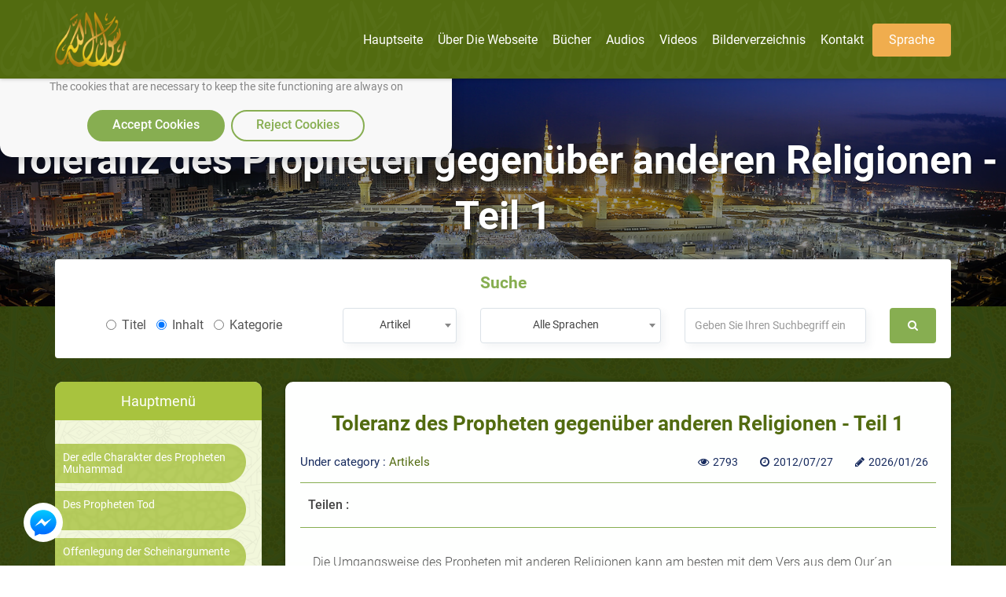

--- FILE ---
content_type: text/html; charset=utf-8
request_url: https://rasoulallah.net/de/articles/article/14919
body_size: 13943
content:
<!doctype html>
<html>

<head>
    
  
  

    <meta charset="utf-8">
    <meta http-equiv="X-UA-Compatible" content="IE=edge">
    <meta name="viewport" content="width=device-width, initial-scale=1.0">
    <meta name="MobileOptimized" content="width">
    <meta name="HandheldFriendly" content="true">
    <meta name="google-site-verification" content="lyXpWwfwzLjUG06v-E6C44TuIx9NcA5MR53rHcMARFM" />
    <meta name="facebook-domain-verification" content="khmyjezcpg6ar9nvprl044fkq1hizc" />
    <!--<meta name="ROBOTS" content="INDEX,FOLLOW">
    <meta name="REVISIT-AFTER" content="5 days">-->

        <title>Toleranz des Propheten gegenüber anderen Religionen - Teil 1	 | Die "Prophet Mohammed, Verkünder Allahs" Webseite.</title>

    <meta name="description" content="Die Umgangsweise des Propheten mit anderen Religionen kann am besten mit dem Vers aus dem Qur´an beschrieben werden: “Ihr habt eure Religion, und ich habe meine">
    <meta name="Keywords" content=" نبي الاسلام , رسول الله ,محمد,خاتم النبيين,حبيب الله, محمد بن عبد الله, خاتم الرسل,صاحب الشفاعة, المصطفي، خاتم الأنبياء">

    <link rel="icon" href="/fav.png">
    <link rel="stylesheet" href="https://rasoulallah.net/assets/css/style.css">
    <link rel="stylesheet" href="https://rasoulallah.net/assets/css/custom.css">
    <link rel="stylesheet" href="https://rasoulallah.net/assets/css/islamic-typo.css">

     <!--<meta property="og:image" content="http://rasoulallah.net/assets/modules/articles/image/logo.png"/> 

    google analytic -->
   <!--  <script src="https://www.google-analytics.com/urchin.js" type="text/javascript"></script>
    <script type="text/javascript">
        _uacct = "UA-1445562-3";
        urchinTracker();
    </script> -->
    <!-- end google analytic -->
 

        <script src="https://rasoulallah.net/assets/dist/jszip.js"></script>
    <script src="https://rasoulallah.net/assets/dist/jszip.min.js"></script>
    <script src="https://rasoulallah.net/assets/plugins/grid-gallery/modernizr.custom.js"></script>
    <script src="https://ajax.googleapis.com/ajax/libs/jquery/1/jquery.js"></script>
    <script src="https://cdnjs.cloudflare.com/ajax/libs/FileSaver.js/1.3.8/FileSaver.js"></script>
        <link rel="canonical" href="https://rasoulallah.net/de/articles/article/14919">    <script type='text/javascript' src='https://platform-api.sharethis.com/js/sharethis.js#property=5e9fc64b91a3b200121cb480&product=inline-share-buttons&cms=sop' async='async'></script>
   <!--  <script src="https://apps.elfsight.com/p/platform.js" defer></script> -->

<!-- Google Tag Manager -->
<script>(function(w,d,s,l,i){w[l]=w[l]||[];w[l].push({'gtm.start':
new Date().getTime(),event:'gtm.js'});var f=d.getElementsByTagName(s)[0],
j=d.createElement(s),dl=l!='dataLayer'?'&l='+l:'';j.async=true;j.src=
'https://www.googletagmanager.com/gtm.js?id='+i+dl;f.parentNode.insertBefore(j,f);
})(window,document,'script','dataLayer','GTM-54KLJMVM');</script>
<!-- End Google Tag Manager -->

</head>
<script>
    window.dataLayer = window.dataLayer || [];

    function gtag() {
        dataLayer.push(arguments);
    }
    // defind consent function
    if (document.cookie != "cookieconsent_status=allow") {
        // Set default consent to 'denied' as a placeholder
        // Determine actual values based on your own requirements
        gtag('consent', 'default', {
            'ad_storage': 'denied'
            , 'analytics_storage': 'denied'
            , 'ad_storage': 'denied'
            , 'ad_storage': 'denied'
            , 'ad_user_data': 'denied'
            , 'ad_personalization': 'denied'
        });
    }

</script>
<script async src="https://www.googletagmanager.com/gtag/js?id=G-HQS85BL1DY"></script>
<script>
  window.dataLayer = window.dataLayer || [];
  function gtag(){dataLayer.push(arguments);}
  gtag('js', new Date());

  gtag('config', 'G-HQS85BL1DY');
  gtag('config', 'AW-796519013');
</script>

<body class="ltr">
    <!-- Google Tag Manager (noscript) -->
<noscript><iframe src="https://www.googletagmanager.com/ns.html?id=GTM-54KLJMVM"
height="0" width="0" style="display:none;visibility:hidden"></iframe></noscript>
<!-- End Google Tag Manager (noscript) -->
<!--   <div class="elfsight-app-127012cc-980f-4c9e-bbfd-78fa1d817ea6"></div> -->
<div id="consentBox">
            <img src="/fav.png" alt="Logo">
            <div id="consentContent">
                <p>
                  We use cookies to make our site work well
                  for you and so we can continually improve it.
                  <br>The cookies that are necessary to
                  keep the site functioning are always on
                  </p>
                <div class="buttons">
                    <button class="consentButton" onClick='acceptCookie()'>
                    Accept Cookies
                    </button>
                    <button class="rejectButton" onClick='acceptCookie()'>
                    Reject Cookies
                    </button>
                </div>
            </div>
        </div>
</div>
    <section id="wrapper">
        <nav class="navbar no-padding navbar-fixed-top no-radius no-margin no-border main-nav header header--fixed hide-from-print hidden-xs">
      <div class="container">

        <div class="navbar-header">
          <button type="button" class="navbar-toggle collapsed" data-toggle="collapse" data-target="#bs-example-navbar-collapse-2">
              <span class="sr-only">Toggle navigation</span>
              <span class="icon-bar"></span>
              <span class="icon-bar"></span>
              <span class="icon-bar"></span>
            </button>
            
          <a class="navbar-brand" href="https://rasoulallah.net/de/home">
              <img src="https://rasoulallah.net/assets/images/logo.png" class="img-responsive" alt="logo">
            </a>
        </div>
        <nav class="navigation-primary visible-lg visible-md">
            <ul  vocab="https://schema.org/"  class="list-unstyled no-margin clearfix">
              <li itemprop="name" property="itemListElement" typeof="ListItem" >
                 <meta property="position" content="1">
                <a itemprop="url" property="item" typeof="WebPage" href="https://rasoulallah.net/de">
                    <span property="name">Hauptseite</span>
             </a></li>

                                  
                
            <li itemprop="name" property="itemListElement" typeof="ListItem" ><a itemprop="url" property="item" typeof="WebPage" href="https://rasoulallah.net/de/pages/id/43"><span property="name"> Über die Webseite </span></a>
    <meta property="position" content="1"></li>  
    <!--               
            <li itemprop="name" property="itemListElement" typeof="ListItem" ><a itemprop="url" property="item" typeof="WebPage" href="http://montada.rasoulallah.net/" target="_blank"><span property="name"> Forum</span></a>
    <meta property="position" content="1"></li>-->


            <li itemprop="name" property="itemListElement" typeof="ListItem" ><a itemprop="url" property="item" typeof="WebPage" href="https://rasoulallah.net/de/books/category/1"><span property="name"> Bücher</span></a>
    <meta property="position" content="1">
                              <ul class="mega-menu row">
                <li   class="col-md-12">
                  <ul vocab="https://schema.org/"  itemscope itemtype="http://www.schema.org/SiteNavigationElement" class="mega-menu-inner clearfix">
                                        <li itemprop="name" property="itemListElement" typeof="ListItem" class="col-md-2 col-sm-2 col-xs-12">
                      <div class="menu-book-item">
                        <div class="libro">
                          <span></span>
                                                    <img src="https://rasoulallah.net/assets/uploads/books/3152d-1.PNG" class="img-responsive " alt="Tägliche Gepflogenheiten und Andachtsformeln des Propheten" > 
                                                    
                        </div>
                        <h4 ><a itemprop="url" property="item" typeof="WebPage" style="white-space: normal;" href="https://rasoulallah.net/de/books/book/25334"><span  style="color: unset;
    font-size: unset;
    margin-bottom: 0;
    font-weight: unset;" property="name">Tägliche Gepflogenheiten und Andachtsformeln des Propheten</span></a>
    <meta property="position" content="1"></h4>
                      </div>
                    </li>
                                    <li itemprop="name" property="itemListElement" typeof="ListItem" class="col-md-2 col-sm-2 col-xs-12">
                      <div class="menu-book-item">
                        <div class="libro">
                          <span></span>
                                                    <img src="https://rasoulallah.net/assets/uploads/books/169c5-The_greatest_worl_cup_de.PNG" class="img-responsive " alt="Die grösste Weltmeisterschaft" > 
                                                    
                        </div>
                        <h4 ><a itemprop="url" property="item" typeof="WebPage" style="white-space: normal;" href="https://rasoulallah.net/de/books/book/25318"><span  style="color: unset;
    font-size: unset;
    margin-bottom: 0;
    font-weight: unset;" property="name">Die grösste Weltmeisterschaft</span></a>
    <meta property="position" content="2"></h4>
                      </div>
                    </li>
                                    <li itemprop="name" property="itemListElement" typeof="ListItem" class="col-md-2 col-sm-2 col-xs-12">
                      <div class="menu-book-item">
                        <div class="libro">
                          <span></span>
                                                    <img src="https://rasoulallah.net/assets/uploads/books/20bdc-merciful_de.PNG" class="img-responsive " alt="Barmherzige Aufrufe  an die Menschheit" > 
                                                    
                        </div>
                        <h4 ><a itemprop="url" property="item" typeof="WebPage" style="white-space: normal;" href="https://rasoulallah.net/de/books/book/25246"><span  style="color: unset;
    font-size: unset;
    margin-bottom: 0;
    font-weight: unset;" property="name">Barmherzige Aufrufe  an die Menschheit</span></a>
    <meta property="position" content="3"></h4>
                      </div>
                    </li>
                                    <li itemprop="name" property="itemListElement" typeof="ListItem" class="col-md-2 col-sm-2 col-xs-12">
                      <div class="menu-book-item">
                        <div class="libro">
                          <span></span>
                                                    <img src="https://rasoulallah.net/assets/uploads/books/7a8b0-the-messenger-of-god-muhammad-de8682_mediumThumb.jpg" class="img-responsive " alt="Muhammad, der Gesandte Allahs, Friede sei auf ihm" > 
                                                    
                        </div>
                        <h4 ><a itemprop="url" property="item" typeof="WebPage" style="white-space: normal;" href="https://rasoulallah.net/de/books/book/25232"><span  style="color: unset;
    font-size: unset;
    margin-bottom: 0;
    font-weight: unset;" property="name">Muhammad, der Gesandte Allahs, Friede sei auf ihm</span></a>
    <meta property="position" content="4"></h4>
                      </div>
                    </li>
                                    <li itemprop="name" property="itemListElement" typeof="ListItem" class="col-md-2 col-sm-2 col-xs-12">
                      <div class="menu-book-item">
                        <div class="libro">
                          <span></span>
                                                    <img src="https://rasoulallah.net/assets/uploads/books/cc27c-who-is-he-german10877_mediumThumb.jpg" class="img-responsive " alt="WER IST MUHAMMED?" > 
                                                    
                        </div>
                        <h4 ><a itemprop="url" property="item" typeof="WebPage" style="white-space: normal;" href="https://rasoulallah.net/de/books/book/25231"><span  style="color: unset;
    font-size: unset;
    margin-bottom: 0;
    font-weight: unset;" property="name">WER IST MUHAMMED?</span></a>
    <meta property="position" content="5"></h4>
                      </div>
                    </li>
                                    <li itemprop="name" property="itemListElement" typeof="ListItem" class="col-md-2 col-sm-2 col-xs-12">
                      <div class="menu-book-item">
                        <div class="libro">
                          <span></span>
                                                    <img src="https://rasoulallah.net/assets/uploads/books/11b4b-de.PNG" class="img-responsive " alt="Übersetzung der Bedeutungen von dem heiligen Quran" > 
                                                    
                        </div>
                        <h4 ><a itemprop="url" property="item" typeof="WebPage" style="white-space: normal;" href="https://rasoulallah.net/de/books/book/24932"><span  style="color: unset;
    font-size: unset;
    margin-bottom: 0;
    font-weight: unset;" property="name">Übersetzung der Bedeutungen von dem heiligen Quran</span></a>
    <meta property="position" content="6"></h4>
                      </div>
                    </li>
                                </ul>
                </li>
                <div class="row">
                <div class="col-md-6 col-md-offset-3 col-sm-12">
                    <div class="more-items">
                        <a style="background-color: olivedrab;" href="https://rasoulallah.net/de/books/category/1" class="btn btn-success btn-block">Mehr</a>
                    </div>
                </div>
            </div>

              </ul>
                                        
            </li>
            <li itemprop="name" property="itemListElement" typeof="ListItem" ><a itemprop="url" property="item" typeof="WebPage" href="https://rasoulallah.net/de/audios/category/21"> <span property="name">Audios</span></a>
    <meta property="position" content="1">

                               <ul class="mega-menu row">
                <li class="col-md-12">
                  <ul vocab="https://schema.org/"  itemscope itemtype="http://www.schema.org/SiteNavigationElement" class="mega-menu-inner clearfix">
                    
                    

                  </ul>
                </li>
                <div class="row">
                <div class="col-md-6 col-md-offset-3 col-sm-12">
                    <div class="more-items">
                        <a style="background-color: olivedrab;" href="https://rasoulallah.net/de/audios/category/21" class="btn btn-success btn-block">Mehr</a>
                    </div>
                </div>
            </div>

              </ul>             </li>
            
            <li itemprop="name" property="itemListElement" typeof="ListItem" ><a itemprop="url" property="item" typeof="WebPage" href="https://rasoulallah.net/de/videos/category/1259"><span property="name"> Videos</span></a>
    <meta property="position" content="1">
                               <ul vocab="https://schema.org/" itemscope itemtype="http://www.schema.org/SiteNavigationElement" class="mega-menu row">
                <li class="col-md-12">
                  <ul class="mega-menu-inner clearfix">
                    <li itemprop="name" property="itemListElement" typeof="ListItem"class="col-md-3 col-sm-3 col-xs-12">
                      <div class="menu-featured-video">
                        <div class="video-thum">
                         <a itemprop="url" property="item" typeof="WebPage" href="https://rasoulallah.net/de/videos/video/18727">
                                                 <img src="https://img.youtube.com/vi/0djsR5ApXro/0.jpg" class="img-responsive align-center" alt="Du bist ein ausgefüllter Tag!">
                            <div class="play-icon"><i class="fa fa-play"></i></div>
                          </a>
                        </div>
                        <div class="video-caption">
                          <h4 class="video_title"><a itemprop="url" property="item" typeof="WebPage" style="white-space: normal;" href="https://rasoulallah.net/de/videos/video/18727"><span  style="color: unset;
    font-size: unset;
    margin-bottom: 0;
    font-weight: unset;" property="name">Du bist ein ausgefüllter Tag!</span></a>
    <meta property="position" content="1"></h4>
                          <div class="item-counts">
                           <span><i class="fa fa-eye"></i>2752</span>
                                                                     <span><i class="fa fa-clock-o"></i>2021/09/21</span>
                          </div>
                        </div>
                      </div>
                    </li>
                                        <li itemprop="name" property="itemListElement" typeof="ListItem"class="col-md-3 col-sm-3 col-xs-12">
                      <div class="menu-featured-video">
                        <div class="video-thum">
                         <a itemprop="url" property="item" typeof="WebPage" href="https://rasoulallah.net/de/videos/video/18726">
                                                 <img src="https://img.youtube.com/vi/03ycVq7rJwE/0.jpg" class="img-responsive align-center" alt="Fahr nicht so schnell">
                            <div class="play-icon"><i class="fa fa-play"></i></div>
                          </a>
                        </div>
                        <div class="video-caption">
                          <h4 class="video_title"><a itemprop="url" property="item" typeof="WebPage" style="white-space: normal;" href="https://rasoulallah.net/de/videos/video/18726"><span  style="color: unset;
    font-size: unset;
    margin-bottom: 0;
    font-weight: unset;" property="name">Fahr nicht so schnell</span></a>
    <meta property="position" content="2"></h4>
                          <div class="item-counts">
                           <span><i class="fa fa-eye"></i>2672</span>
                                                                     <span><i class="fa fa-clock-o"></i>2021/09/21</span>
                          </div>
                        </div>
                      </div>
                    </li>
                                        <li itemprop="name" property="itemListElement" typeof="ListItem"class="col-md-3 col-sm-3 col-xs-12">
                      <div class="menu-featured-video">
                        <div class="video-thum">
                         <a itemprop="url" property="item" typeof="WebPage" href="https://rasoulallah.net/de/videos/video/18725">
                                                 <img src="https://img.youtube.com/vi/b7qT5bvnajs/0.jpg" class="img-responsive align-center" alt="Wie wirst du deinem Herrn, diese Fragen beantworten">
                            <div class="play-icon"><i class="fa fa-play"></i></div>
                          </a>
                        </div>
                        <div class="video-caption">
                          <h4 class="video_title"><a itemprop="url" property="item" typeof="WebPage" style="white-space: normal;" href="https://rasoulallah.net/de/videos/video/18725"><span  style="color: unset;
    font-size: unset;
    margin-bottom: 0;
    font-weight: unset;" property="name">Wie wirst du deinem Herrn, diese Fragen beantworten</span></a>
    <meta property="position" content="3"></h4>
                          <div class="item-counts">
                           <span><i class="fa fa-eye"></i>2722</span>
                                                                     <span><i class="fa fa-clock-o"></i>2021/09/21</span>
                          </div>
                        </div>
                      </div>
                    </li>
                                        <li itemprop="name" property="itemListElement" typeof="ListItem"class="col-md-3 col-sm-3 col-xs-12">
                      <div class="menu-featured-video">
                        <div class="video-thum">
                         <a itemprop="url" property="item" typeof="WebPage" href="https://rasoulallah.net/de/videos/video/18724">
                                                 <img src="https://img.youtube.com/vi/0FK46c_3gUo/0.jpg" class="img-responsive align-center" alt="Wort des Heils I Kurz Film I">
                            <div class="play-icon"><i class="fa fa-play"></i></div>
                          </a>
                        </div>
                        <div class="video-caption">
                          <h4 class="video_title"><a itemprop="url" property="item" typeof="WebPage" style="white-space: normal;" href="https://rasoulallah.net/de/videos/video/18724"><span  style="color: unset;
    font-size: unset;
    margin-bottom: 0;
    font-weight: unset;" property="name">Wort des Heils I Kurz Film I</span></a>
    <meta property="position" content="4"></h4>
                          <div class="item-counts">
                           <span><i class="fa fa-eye"></i>2617</span>
                                                                     <span><i class="fa fa-clock-o"></i>2021/09/21</span>
                          </div>
                        </div>
                      </div>
                    </li>
                    
                  
                  </ul>
                </li>
                <div class="row">
                <div class="col-md-6 col-md-offset-3 col-sm-12">
                    <div class="more-items">
                        <a style="background-color: olivedrab;" href="https://rasoulallah.net/de/videos/category/1259" class="btn btn-success btn-block">Mehr</a>
                    </div>
                </div>
            </div>

              </ul>
                           </li>


             <!--  <li><a href="https://rasoulallah.net/de/home/gallery"><i class="fa fa-image"></i> Bilderverzeichnis</a></li> -->
            <li itemprop="name" property="itemListElement" typeof="ListItem"><a itemprop="url" property="item" typeof="WebPage" href="https://rasoulallah.net/de/home/gallery" ><span property="name"> Bilderverzeichnis</span></a>
    <meta property="position" content="1"></li>
                   
                      <li itemprop="name" property="itemListElement" typeof="ListItem"><a itemprop="url" property="item" typeof="WebPage" href="https://rasoulallah.net/de/pages/id/45"> <span property="name">Kontakt</span></a>
    <meta property="position" content="1"></li>
               
            <li><a href="" class="btn btn-warning"> Sprache </a>
              <ul class="sub-menu">
                
                <li><a href="https://rasoulallah.net/ar">عربي</a></li>
                <li><a href="https://rasoulallah.net/en">English</a></li>
                <li><a href="https://rasoulallah.net/fr">Français</a></li>
                <li><a href="https://rasoulallah.net/es">Español</a></li>
                <li><a href="https://rasoulallah.net/de">Deutsch</a></li>
                <li><a href="https://rasoulallah.net/it">Italiano</a></li>
                <li><a href="https://rasoulallah.net/pt">Português</a></li>
                <li><a href="https://rasoulallah.net/zh">中文</a></li>
                <li><a href="https://rasoulallah.net/he">עברית</a></li>
                <li><a href="https://rasoulallah.net/ru">Русский</a></li>
                <li><a href="https://rasoulallah.net/hi">हिन्दी</a></li>
                <li><a href="https://rasoulallah.net/ur">اردو</a></li>
                <li><a href="https://rasoulallah.net/jp">日本の</a></li>
                <li><a href="https://rasoulallah.net/nl">Nederlands</a></li>
                <li><a href="https://rasoulallah.net/id">Indonesia</a></li>
                <li><a href="https://rasoulallah.net/ko">한국어</a></li>
                <li><a href="https://rasoulallah.net/ku">Kurdî</a></li>

              </ul>
            </li>
             <!-- <li class="search-form"><a href="" class="btn btn-primary"><i class="fa fa-search"></i></a>
                <ul class="sub-menu">
                  <li>
                    <form action="https://rasoulallah.net/de/search" method="post">
                        <div class="form-group">
                            <input  name="keyword" type="text" class="form-control" placeholder="Geben Sie Ihren Suchbegriff ein">
                            <button class="btn"><i class="fa fa-search"></i></button>
                           
                        </div>
                    </form>
                                            
                       
             
                  </li>
                </ul>
              </li>-->


          </ul>
        </nav>
      </div>
    </nav>


    <div class="mobile-header visible-sm visible-xs visible-sm">
      <div class="offcanvas-menu">
        <a id="nav-expander" class="nav-expander fixed">
          <i class="fa fa-bars fa-lg white"></i>
        </a>
        <nav>
          <ul class="list-unstyled mobile-menu">
            <li class="close-btn text-left"><a href="#" id="nav-close"><i class="fa fa-close"></i></a></li>
                                <li><a href="https://rasoulallah.net/de/articles/category/15">Der edle Charakter des Propheten Muhammad</a></li>
                                    <li><a href="https://rasoulallah.net/de/articles/category/17">Des Propheten Tod</a></li>
                                    <li><a href="https://rasoulallah.net/de/articles/category/29">Offenlegung der Scheinargumente </a></li>
                                    <li><a href="https://rasoulallah.net/de/articles/category/30">Wer ist Mohammed?</a></li>
                                    <li><a href="https://rasoulallah.net/de/articles/category/79">Der Prophet und wir</a></li>
                                    <li><a href="https://rasoulallah.net/de/articles/category/93">Buecher</a></li>
                                    <li><a href="https://rasoulallah.net/de/articles/category/208">Die Widerlegung der Lügen der Feinde des Islam</a></li>
                                    <li><a href="https://rasoulallah.net/de/articles/category/325">Des Propheten Verehrung</a></li>
                                    <li><a href="https://rasoulallah.net/de/articles/category/326">Die Art des Propheten, das Gebet zu verrichten</a></li>
                                    <li><a href="https://rasoulallah.net/de/articles/category/380">Was sagen andere über Mohammed</a></li>
                                    <li><a href="https://rasoulallah.net/de/articles/category/476">Vorwort</a></li>
                                    <li><a href="https://rasoulallah.net/de/articles/category/477">Wer ist der Gesandte Muhammad ?</a></li>
                                    <li><a href="https://rasoulallah.net/de/articles/category/478">Geburt und Kindheit des Propheten</a></li>
                                    <li><a href="https://rasoulallah.net/de/articles/category/479">Die Beschreibung des Gesandten Allahs </a></li>
                                    <li><a href="https://rasoulallah.net/de/articles/category/479">Die Beschreibung des Gesandten Allahs </a></li>
                                    <li><a href="https://rasoulallah.net/de/articles/category/480">Charaktereigenschaften und Wesensarten </a></li>
                                    <li><a href="https://rasoulallah.net/de/articles/category/484">Aussprueche </a></li>
                                    <li><a href="https://rasoulallah.net/de/articles/category/490">Einige seiner Anstandsregeln</a></li>
                                    <li><a href="https://rasoulallah.net/de/articles/category/492">Faire Aussagen</a></li>
                                    <li><a href="https://rasoulallah.net/de/articles/category/493">Seine Ehegattinnen </a></li>
                                    <li><a href="https://rasoulallah.net/de/articles/category/494">Beweise über des Propheten Botschaft </a></li>
                                    <li><a href="https://rasoulallah.net/de/articles/category/495">Die Wahrhaftigkeit des Propheten Botschaft </a></li>
                                    <li><a href="https://rasoulallah.net/de/articles/category/496">Was das Bezeugnis Erfordert</a></li>
                                    <li><a href="https://rasoulallah.net/de/articles/category/599">Die Veröffentlichungen der Webseite</a></li>
                                    <li><a href="https://rasoulallah.net/de/videos/category/702">Deutsch-Video</a></li>
                                    <li><a href="https://rasoulallah.net/de/articles/category/712">Die wissenschaftlichen Wunder im Koran und Sunna</a></li>
                                    <li><a href="https://rasoulallah.net/de/articles/category/754">24 Stunden im Leben eines Muslim</a></li>
                                    <li><a href="https://rasoulallah.net/de/articles/category/764">Eine Botschaft an die, die den Propheten Muhammad noch nicht kennen</a></li>
                                    <li><a href="https://rasoulallah.net/de/articles/category/992">PDF Plakate und Broschüren für Print-und Download</a></li>
                                    <li><a href="https://rasoulallah.net/de/audios/category/1047">Audios</a></li>
                                    <li><a href="https://rasoulallah.net/de/articles/category/1055">WER SCHRIEB DEN QURAN? </a></li>
                                    <li><a href="https://rasoulallah.net/de/articles/category/1056">Du fragst und der Koran antwortet</a></li>
                                    <li><a href="https://rasoulallah.net/de/articles/category/1072">Regelmäßige Veranstaltungen</a></li>
                                    <li><a href="https://rasoulallah.net/de/articles/category/1186">I Phone Anwendungen</a></li>
                                    <li><a href="https://rasoulallah.net/de/articles/category/5">Der Prophet als Ehemann</a></li>
                          </ul>
        </nav>
        

      </div>
     
       <div class="mobile-langs">
        <div class="dropdown">
            <button id="dLabel" type="button" data-toggle="dropdown" aria-haspopup="true" aria-expanded="false">
                Sprache <i class="fa fa-angle-down"></i>
            </button>
            <ul class="dropdown-menu" aria-labelledby="dLabel">
                <li><a href="https://rasoulallah.net/ar">عربي</a></li>
                <li><a href="https://rasoulallah.net/en">English</a></li>
                <li><a href="https://rasoulallah.net/fr">Français</a></li>
                <li><a href="https://rasoulallah.net/es">Español</a></li>
                <li><a href="https://rasoulallah.net/de">Deutsch</a></li>
                <li><a href="https://rasoulallah.net/it">Italiano</a></li>
                <li><a href="https://rasoulallah.net/pt">Português</a></li>
                <li><a href="https://rasoulallah.net/zh">中文</a></li>
                <li><a href="https://rasoulallah.net/he">עברית</a></li>
                <li><a href="https://rasoulallah.net/ru">Русский</a></li>
                <li><a href="https://rasoulallah.net/hi">हिन्दी</a></li>
                <li><a href="https://rasoulallah.net/ur">اردو</a></li>
                <li><a href="https://rasoulallah.net/jp">日本の</a></li>
                <li><a href="https://rasoulallah.net/nl">Nederlands</a></li>
                <li><a href="https://rasoulallah.net/id">Indonesia</a></li>
                <li><a href="https://rasoulallah.net/ko">한국어</a></li>
                <li><a href="https://rasoulallah.net/ku">Kurdî</a></li>
            </ul>
        </div>
    </div>
    <div class="mobile-sections">
       <div class="dropdown">
          <button id="dLabel" type="button" data-toggle="dropdown" aria-haspopup="true" aria-expanded="false">
                    Hauptmenü <i class="fa fa-angle-down"></i>
                    </button>
          <ul vocab="https://schema.org/"   class="dropdown-menu" aria-labelledby="dLabel">
             <li itemprop="name" property="itemListElement" typeof="ListItem"><a itemprop="url" property="item" typeof="WebPage" href="https://rasoulallah.net/de"> <span property="name">Hauptseite</span></a>
    <meta property="position" content="1"></li>
             <li itemprop="name" property="itemListElement" typeof="ListItem"><a itemprop="url" property="item" typeof="WebPage" href="https://rasoulallah.net/de/pages/id/43"> <span property="name">Über die Webseite </span></a>
    <meta property="position" content="1"></li>
             <!-- <li itemprop="name" property="itemListElement" typeof="ListItem"><a itemprop="url" property="item" typeof="WebPage" href="http://montada.rasoulallah.net/" target="_blank"><span property="name"> Forum</span></a>
    <meta property="position" content="1"></li> -->
             <li itemprop="name" property="itemListElement" typeof="ListItem"><a itemprop="url" property="item" typeof="WebPage" href="https://rasoulallah.net/de/books/category/1"><span property="name"> Bücher</span></a>
    <meta property="position" content="1"></li>
             <li itemprop="name" property="itemListElement" typeof="ListItem"><a itemprop="url" property="item" typeof="WebPage" href="https://rasoulallah.net/de/audios/category/21"><span property="name"> Audios</span></a>
    <meta property="position" content="1"></li>
            <!--  <li itemprop="name" property="itemListElement" typeof="ListItem"><a itemprop="url" property="item" typeof="WebPage" href="https://rasoulallah.net/de/videos/category/33"><span property="name"> Videos</span></a>
    <meta property="position" content="1"></li> -->
    <li itemprop="name" property="itemListElement" typeof="ListItem"><a itemprop="url" property="item" typeof="WebPage" href="https://rasoulallah.net/de/videos/category/1259"><span property="name"> Videos</span></a>
    <meta property="position" content="1"></li>
     <li itemprop="name" property="itemListElement" typeof="ListItem"><a itemprop="url" property="item" typeof="WebPage" href="https://rasoulallah.net/de/home/gallery" target="_blank"><span property="name"> Bilderverzeichnis</span></a>
    <meta property="position" content="1"></li>
                   
                      <li itemprop="name" property="itemListElement" typeof="ListItem"><a itemprop="url" property="item" typeof="WebPage" href="https://rasoulallah.net/de/pages/id/45"><span property="name"> Kontakt</span></a>
    <meta property="position" content="1"></li>
           
          </ul>
       </div>
      </div>
    </div>                  <div class="main-banner">
      <p class="banner-title">Toleranz des Propheten gegenüber anderen Religionen - Teil 1	</p>
    </div>
           
   <div class="main-content home-content">

              <div class="search-box">
        <div class="container">
          <div class="well">
            <h4 class="search-title">Suche</h4>
            <form  action="https://rasoulallah.net/de/home/search" method="post" class="row">
              <div class="form-group col-md-4 col-sm-4 col-xs-12">
                <label class="radio-inline">
                <input type="radio" name="inlineRadioOptions" id="inlineRadio1" value="title"
                  > Titel            </label>
                <label class="radio-inline">
              <input type="radio" name="inlineRadioOptions" id="inlineRadio2" value="content"
              checked              > Inhalt            </label>
             <label class="radio-inline">
                <input type="radio" name="inlineRadioOptions" id="inlineRadio1" value="category"
                  > Kategorie            </label>

              </div>
              <div class="form-group col-md-2 col-sm-4 col-xs-12">
                <select name="search_type" id="" class="form-control">
                    <option value="article" selected>
                    Artikel</option>
                    <option value="video" >Videos</option>
                    <option value="audio">Audios</option>
                    <option value="book">Bücher</option>
                </select>
              </div>
              <div class="form-group col-md-3 col-sm-4 col-xs-12">
                <select name="lang" id="" class="form-control" required="">
                    <option value="none" disabled >Sprache</option>
                    <option value="all" selected>Alle Sprachen</option>
                    <option value="1" >العربية</option>
                    <option value="2" >English</option>
                    <option value="3" >Français</option>
                    <option value="5" >Español</option>
                    <option value="4" >Deutsch</option>
                    <option value="6" >Italiano</option>
                    <option value="11" >Português</option>
                    <option value="10" >中文</option>
                    <option value="9" >עברית</option>
                    <option value="8" >Русский</option>
                    <option value="14" >हिन्दी</option>
                    <option value="16" >اردو</option>
                    <option value="17" >日本の</option>
                    <option value="12" >Nederlands</option>
                    <option value="7" >Indonesia</option>
                    <option value="13" > 한국어 </option>
                    <option value="18" > Kurdî </option>
                </select>
              </div>
              <div class="form-group col-md-3 col-sm-3 col-xs-12">
                <input type="text" class="form-control" name="keyword" placeholder="Geben Sie Ihren Suchbegriff ein"
                                 >
              </div>
              <div class="form-group col-md-1 col-sm-1 col-xs-12">
                <button class="btn" type="submit"><i class="fa fa-search"></i></button>
              </div>
            </form>
                       </div>
        </div>
      </div>


            <div class="container">
                <div class="row">
                   
<!--this sidebar hidden om mobile and small screens -->
<div class="col-md-3 col-sm-4 col-xs-12 hidden-xs hidden-sm">
    <aside class="sidebar">
        <div class="well">
            <h3 class="sm-title">Hauptmenü</h3>
            <div class="panel-group" id="accordion" role="tablist" aria-multiselectable="true">
                <div class="panel panel-default cat">
                    <div id="collapseOne" class="panel-collapse collapse in" role="tabpanel" aria-labelledby="headingOne">
                        <div class="panel-group wrap" id="bs-collapse">
                                                                <div class="panel">
                                        <!-- Start Panel -->
                                        <div class="panel-heading">
                                            <h4 class="panel-title">
                                                <a href="https://rasoulallah.net/de/articles/category/15">
                                                    Der edle Charakter des Propheten Muhammad                                                </a>
                                            </h4>
                                        </div>
                                    </div>
                                                                <div class="panel">
                                        <!-- Start Panel -->
                                        <div class="panel-heading">
                                            <h4 class="panel-title">
                                                <a href="https://rasoulallah.net/de/articles/category/17">
                                                    Des Propheten Tod                                                </a>
                                            </h4>
                                        </div>
                                    </div>
                                                                <div class="panel">
                                        <!-- Start Panel -->
                                        <div class="panel-heading">
                                            <h4 class="panel-title">
                                                <a href="https://rasoulallah.net/de/articles/category/29">
                                                    Offenlegung der Scheinargumente                                                 </a>
                                            </h4>
                                        </div>
                                    </div>
                                                                <div class="panel">
                                        <!-- Start Panel -->
                                        <div class="panel-heading">
                                            <h4 class="panel-title">
                                                <a href="https://rasoulallah.net/de/articles/category/30">
                                                    Wer ist Mohammed?                                                </a>
                                            </h4>
                                        </div>
                                    </div>
                                                                <div class="panel">
                                        <!-- Start Panel -->
                                        <div class="panel-heading">
                                            <h4 class="panel-title">
                                                <a href="https://rasoulallah.net/de/articles/category/79">
                                                    Der Prophet und wir                                                </a>
                                            </h4>
                                        </div>
                                    </div>
                                                                <div class="panel">
                                        <!-- Start Panel -->
                                        <div class="panel-heading">
                                            <h4 class="panel-title">
                                                <a href="https://rasoulallah.net/de/articles/category/93">
                                                    Buecher                                                </a>
                                            </h4>
                                        </div>
                                    </div>
                                                                <div class="panel">
                                        <!-- Start Panel -->
                                        <div class="panel-heading">
                                            <h4 class="panel-title">
                                                <a href="https://rasoulallah.net/de/articles/category/208">
                                                    Die Widerlegung der Lügen der Feinde des Islam                                                </a>
                                            </h4>
                                        </div>
                                    </div>
                                                                <div class="panel">
                                        <!-- Start Panel -->
                                        <div class="panel-heading">
                                            <h4 class="panel-title">
                                                <a href="https://rasoulallah.net/de/articles/category/325">
                                                    Des Propheten Verehrung                                                </a>
                                            </h4>
                                        </div>
                                    </div>
                                                                <div class="panel">
                                        <!-- Start Panel -->
                                        <div class="panel-heading">
                                            <h4 class="panel-title">
                                                <a href="https://rasoulallah.net/de/articles/category/326">
                                                    Die Art des Propheten, das Gebet zu verrichten                                                </a>
                                            </h4>
                                        </div>
                                    </div>
                                                                <div class="panel">
                                        <!-- Start Panel -->
                                        <div class="panel-heading">
                                            <h4 class="panel-title">
                                                <a href="https://rasoulallah.net/de/articles/category/380">
                                                    Was sagen andere über Mohammed                                                </a>
                                            </h4>
                                        </div>
                                    </div>
                                                                <div class="panel">
                                        <!-- Start Panel -->
                                        <div class="panel-heading">
                                            <h4 class="panel-title">
                                                <a href="https://rasoulallah.net/de/articles/category/476">
                                                    Vorwort                                                </a>
                                            </h4>
                                        </div>
                                    </div>
                                                                <div class="panel">
                                        <!-- Start Panel -->
                                        <div class="panel-heading">
                                            <h4 class="panel-title">
                                                <a href="https://rasoulallah.net/de/articles/category/477">
                                                    Wer ist der Gesandte Muhammad ?                                                </a>
                                            </h4>
                                        </div>
                                    </div>
                                                                <div class="panel">
                                        <!-- Start Panel -->
                                        <div class="panel-heading">
                                            <h4 class="panel-title">
                                                <a href="https://rasoulallah.net/de/articles/category/478">
                                                    Geburt und Kindheit des Propheten                                                </a>
                                            </h4>
                                        </div>
                                    </div>
                                                                <div class="panel">
                                        <!-- Start Panel -->
                                        <div class="panel-heading">
                                            <h4 class="panel-title">
                                                <a href="https://rasoulallah.net/de/articles/category/479">
                                                    Die Beschreibung des Gesandten Allahs                                                 </a>
                                            </h4>
                                        </div>
                                    </div>
                                                                <div class="panel">
                                        <!-- Start Panel -->
                                        <div class="panel-heading">
                                            <h4 class="panel-title">
                                                <a href="https://rasoulallah.net/de/articles/category/479">
                                                    Die Beschreibung des Gesandten Allahs                                                 </a>
                                            </h4>
                                        </div>
                                    </div>
                                                                <div class="panel">
                                        <!-- Start Panel -->
                                        <div class="panel-heading">
                                            <h4 class="panel-title">
                                                <a href="https://rasoulallah.net/de/articles/category/480">
                                                    Charaktereigenschaften und Wesensarten                                                 </a>
                                            </h4>
                                        </div>
                                    </div>
                                                                <div class="panel">
                                        <!-- Start Panel -->
                                        <div class="panel-heading">
                                            <h4 class="panel-title">
                                                <a href="https://rasoulallah.net/de/articles/category/484">
                                                    Aussprueche                                                 </a>
                                            </h4>
                                        </div>
                                    </div>
                                                                <div class="panel">
                                        <!-- Start Panel -->
                                        <div class="panel-heading">
                                            <h4 class="panel-title">
                                                <a href="https://rasoulallah.net/de/articles/category/490">
                                                    Einige seiner Anstandsregeln                                                </a>
                                            </h4>
                                        </div>
                                    </div>
                                                                <div class="panel">
                                        <!-- Start Panel -->
                                        <div class="panel-heading">
                                            <h4 class="panel-title">
                                                <a href="https://rasoulallah.net/de/articles/category/492">
                                                    Faire Aussagen                                                </a>
                                            </h4>
                                        </div>
                                    </div>
                                                                <div class="panel">
                                        <!-- Start Panel -->
                                        <div class="panel-heading">
                                            <h4 class="panel-title">
                                                <a href="https://rasoulallah.net/de/articles/category/493">
                                                    Seine Ehegattinnen                                                 </a>
                                            </h4>
                                        </div>
                                    </div>
                                                                <div class="panel">
                                        <!-- Start Panel -->
                                        <div class="panel-heading">
                                            <h4 class="panel-title">
                                                <a href="https://rasoulallah.net/de/articles/category/494">
                                                    Beweise über des Propheten Botschaft                                                 </a>
                                            </h4>
                                        </div>
                                    </div>
                                                                <div class="panel">
                                        <!-- Start Panel -->
                                        <div class="panel-heading">
                                            <h4 class="panel-title">
                                                <a href="https://rasoulallah.net/de/articles/category/495">
                                                    Die Wahrhaftigkeit des Propheten Botschaft                                                 </a>
                                            </h4>
                                        </div>
                                    </div>
                                                                <div class="panel">
                                        <!-- Start Panel -->
                                        <div class="panel-heading">
                                            <h4 class="panel-title">
                                                <a href="https://rasoulallah.net/de/articles/category/496">
                                                    Was das Bezeugnis Erfordert                                                </a>
                                            </h4>
                                        </div>
                                    </div>
                                                                <div class="panel">
                                        <!-- Start Panel -->
                                        <div class="panel-heading">
                                            <h4 class="panel-title">
                                                <a href="https://rasoulallah.net/de/articles/category/599">
                                                    Die Veröffentlichungen der Webseite                                                </a>
                                            </h4>
                                        </div>
                                    </div>
                                                                <div class="panel">
                                        <!-- Start Panel -->
                                        <div class="panel-heading">
                                            <h4 class="panel-title">
                                                <a href="https://rasoulallah.net/de/videos/category/702">
                                                    Deutsch-Video                                                </a>
                                            </h4>
                                        </div>
                                    </div>
                                                                <div class="panel">
                                        <!-- Start Panel -->
                                        <div class="panel-heading">
                                            <h4 class="panel-title">
                                                <a href="https://rasoulallah.net/de/articles/category/712">
                                                    Die wissenschaftlichen Wunder im Koran und Sunna                                                </a>
                                            </h4>
                                        </div>
                                    </div>
                                                                <div class="panel">
                                        <!-- Start Panel -->
                                        <div class="panel-heading">
                                            <h4 class="panel-title">
                                                <a href="https://rasoulallah.net/de/articles/category/754">
                                                    24 Stunden im Leben eines Muslim                                                </a>
                                            </h4>
                                        </div>
                                    </div>
                                                                <div class="panel">
                                        <!-- Start Panel -->
                                        <div class="panel-heading">
                                            <h4 class="panel-title">
                                                <a href="https://rasoulallah.net/de/articles/category/764">
                                                    Eine Botschaft an die, die den Propheten Muhammad noch nicht kennen                                                </a>
                                            </h4>
                                        </div>
                                    </div>
                                                                <div class="panel">
                                        <!-- Start Panel -->
                                        <div class="panel-heading">
                                            <h4 class="panel-title">
                                                <a href="https://rasoulallah.net/de/articles/category/992">
                                                    PDF Plakate und Broschüren für Print-und Download                                                </a>
                                            </h4>
                                        </div>
                                    </div>
                                                                <div class="panel">
                                        <!-- Start Panel -->
                                        <div class="panel-heading">
                                            <h4 class="panel-title">
                                                <a href="https://rasoulallah.net/de/audios/category/1047">
                                                    Audios                                                </a>
                                            </h4>
                                        </div>
                                    </div>
                                                                <div class="panel">
                                        <!-- Start Panel -->
                                        <div class="panel-heading">
                                            <h4 class="panel-title">
                                                <a href="https://rasoulallah.net/de/articles/category/1055">
                                                    WER SCHRIEB DEN QURAN?                                                 </a>
                                            </h4>
                                        </div>
                                    </div>
                                                                <div class="panel">
                                        <!-- Start Panel -->
                                        <div class="panel-heading">
                                            <h4 class="panel-title">
                                                <a href="https://rasoulallah.net/de/articles/category/1056">
                                                    Du fragst und der Koran antwortet                                                </a>
                                            </h4>
                                        </div>
                                    </div>
                                                                <div class="panel">
                                        <!-- Start Panel -->
                                        <div class="panel-heading">
                                            <h4 class="panel-title">
                                                <a href="https://rasoulallah.net/de/articles/category/1072">
                                                    Regelmäßige Veranstaltungen                                                </a>
                                            </h4>
                                        </div>
                                    </div>
                                                                <div class="panel">
                                        <!-- Start Panel -->
                                        <div class="panel-heading">
                                            <h4 class="panel-title">
                                                <a href="https://rasoulallah.net/de/articles/category/1186">
                                                    I Phone Anwendungen                                                </a>
                                            </h4>
                                        </div>
                                    </div>
                                                                <div class="panel">
                                        <!-- Start Panel -->
                                        <div class="panel-heading">
                                            <h4 class="panel-title">
                                                <a href="https://rasoulallah.net/de/articles/category/5">
                                                    Der Prophet als Ehemann                                                </a>
                                            </h4>
                                        </div>
                                    </div>
                                                    </div>
                    </div>
                </div>
            </div>
        </div>
        
        <!--<div class="section-title">
            <h4 class="heading">مواد مميزة</h4>
        </div>
        <div class="featured">
            <div class="owl-carousel">
                <div class="item">
                    <a href=""><img src="" class="img-responsive align-center" alt="img">
                        <h4>مجلة الطفل المسلم</h4>
                    </a>
                </div>
                <div class="item">
                    <a href=""><img src="" class="img-responsive align-center" alt="img">
                        <h4>مجلة الطفل المسلم</h4>
                    </a>
                </div>
                <div class="item">
                    <a href=""><img src="" class="img-responsive align-center" alt="img">
                        <h4>مجلة الطفل المسلم</h4>
                    </a>
                </div>
            </div>
        </div>-->
    </aside>
</div> <ol style="display:none;" vocab="https://schema.org/" typeof="BreadcrumbList">
      <li property="itemListElement" typeof="ListItem">
        <a property="item" typeof="WebPage"
            href="https://rasoulallah.net/de/articles">
          <span property="name">Artikel</span></a>
        <meta property="position" content="1">
      </li>
      ›
      <li property="itemListElement" typeof="ListItem">
        <a property="item" typeof="WebPage"
            href="https://rasoulallah.net/de/articles/category/422">
          <span property="name">Artikels</span></a>
        <meta property="position" content="2">
      </li>
      ›
      <li property="itemListElement" typeof="ListItem">
        <span property="name">Toleranz des Propheten gegenüber anderen Religionen - Teil 1	</span>
        <meta property="position" content="3">
      </li>
    </ol>
<div class="col-md-9 col-sm-12 col-xs-12">
    <div class="well view-item">
        <h1 class="main-item-title">Toleranz des Propheten gegenüber anderen Religionen - Teil 1	</h1>
                        <div class="view-item-counter">
            <div class="item-categoty">
                <span>Under category : <a href="https://rasoulallah.net/de/articles/category/422"></a></span>
                <a href="https://rasoulallah.net/de/articles/category/422">Artikels</a>
            </div>
            <div class="space"></div>
            <div class="item-counts">
                <span><i class="fa fa-eye"></i>2793</span>
                                                <span><i class="fa fa-clock-o"></i>2012/07/27</span>
                <span><i class="fa fa-pencil"></i>2026/01/26</span>
            </div>
           <!--  <div class="space"></div>
            <div class="download-item">
                <div class="dropdown">
                    <button id="dLabel" type="button" data-toggle="dropdown" aria-haspopup="true" aria-expanded="false">
                        Optionen <i class="fa fa-angle-down"></i>
                    </button>
                    <ul class="dropdown-menu" aria-labelledby="dLabel">
                        <li>
                                                        <a href="https://rasoulallah.net/de/articles/download_article/14919">Download article Word format</a>
                        </li>
                        <li>
                            <a href="#" onclick="PrintElem('printReady');">
                                Print                            </a>
                        </li>
                        <li>
                            <a href="#" onclick="window.open('https://rasoulallah.net/de/send','_blank','toolbar=0, location=0, directories=0, status=0, scrollbars=0, resizable=0, copyhistory=0, menuBar=0, width=500, height=400'); return false;">
                                Send to a friend                            </a>
                        </li>
                                                    <li>
                                <a href="https://rasoulallah.net/de/articles/article/10840">
                                    Share Compaign                                </a>
                            </li>
                                            </ul>
                </div>
            </div> -->
        </div>
                <div class="item-options" style="border-top: unset;">
            <div class="share-item">
                <span class="share-title">Teilen : </span>
                <div class="sharethis-inline-share-buttons"></div>
            </div>

        </div>
        
        <div class="item-main-img">
                         <!--<img src="https://media.rasoulallah.net/our_library/Human_needs_ar.PNG" class="img-responsive align-center">-->
        </div>
                 
        <div class="description article-typo islamic-typography" id="printReady" style="font-family: unset  !important;">
            <p><span style="font-size:16px;font--size: small; font--family: tahoma, arial, helvetica, sans-serif;">Die Umgangsweise des Propheten mit anderen Religionen kann am besten mit dem Vers aus dem Qur&acute;an beschrieben werden:</span></p>
<p><span style="font-size:16px;font--size: small; font--family: tahoma, arial, helvetica, sans-serif;">&ldquo;Ihr habt eure Religion, und ich habe meine Religion.&rdquo;</span></p>
<p><span style="font-size:16px;font--size: small; font--family: tahoma, arial, helvetica, sans-serif;">Die Arabische Halbinsel war in der Zeit des Propheten eine Region, in der es Menschen v&ouml;llig unterschiedlichen Glaubens gab.&nbsp; Es gab Christen, Juden, Zoroastrier, G&ouml;tzendiener und noch andere, die mit gar keiner Religion in Verbindung standen.&nbsp; Wenn man das Leben des Propheten betrachtet, findet man zahlreiche Beispiele, die den hohen Grad der Toleranz zeigen, die er Andersgl&auml;ubigen gegen&uuml;ber gezeigt hat.</span></p>
<p><span style="font-size:16px;font--size: small; font--family: tahoma, arial, helvetica, sans-serif;">Um diese Toleranz zu verstehen und zu beurteilen, muss man die Zeitspanne betrachten, in der der Islam ein formaler Staat war, mit den besonderen Gesetzen, die der Prophet im Einklang mit den Lehren der Religion festgelegt hat.&nbsp; Obwohl man auch viele Beispiele f&uuml;r die Toleranz, die der Prophet in den dreizehn Jahren seines Aufenthalts in Mekka zeigte, finden kann, k&ouml;nnte man unrichtigerweise auf den Gedanken kommen, dass dies nur geschah, um das Ansehen der Muslime und den gesellschaftlichen Status des Islam allgemein zu heben.&nbsp; Aus diesem Grund beschr&auml;nkt sich diese Diskussion auf die Zeitspanne, die mit der Auswanderung des Propheten nach Medina begann und zu der die Gr&uuml;ndung des Staats geschah.</span></p>
<h2><span style="font-size:16px;font--size: small; font--family: tahoma, arial, helvetica, sans-serif;"><strong>Die Sahiefah</strong></span></h2>
<p><span style="font-size:16px;font--size: small; font--family: tahoma, arial, helvetica, sans-serif;">Das beste Beispiel f&uuml;r die Toleranz, die der Prophet gegen&uuml;ber anderen Religionen zeigte, ist m&ouml;glicherweise die Konstitution selbst, die von den fr&uuml;hen Historikern &acute;Sahiefah&acute;genannt wurde.[1]<span lang="DE">&nbsp;Als der Prophet nach Medina auswanderte, endete seine Rolle als blo&szlig;er religi&ouml;ser F&uuml;hrer; er war jetzt politischer F&uuml;hrer eines Staates, regiert nach den Richtlinien des Islam, die verlangten, dass klare Gesetze f&uuml;r die Regierung festgelegt wurden, um Harmonie und Stabilit&auml;t in einer Gesellschaft zu sichern, die zuvor durch Jahrzehnte lange K&auml;mpfe verwirrt gewesen war, solche Gesetze, die ein friedliches Miteinander von Muslimen, Juden, Christen und G&ouml;tzendienern garanierten.&nbsp; Aus diesem Grunde legte der Prophet eine &acute;Konstitution&acute; fest, in der die Verantwortlichkeiten aller Gruppen, die in Medina weilten, deren Verpflichtungen untereinander und bestimmte Einschr&auml;nkungen, die jeder auferlegt wurden, enthielt.&nbsp; Alle Gruppen mu&szlig;ten dem gehorchen, was darin festgelegt wurde, und jeglicher Bruch von Gesetzen wurde als Verrat betrachtet.</span></span></p>
<h2><span style="font-size:16px;font--size: small; font--family: tahoma, arial, helvetica, sans-serif;"><strong>Eine Nation</strong></span></h2>
<p><span style="font-size:16px;font--size: small; font--family: tahoma, arial, helvetica, sans-serif;">Der erste Artikel der Verfassung besagte, dass alle Bewohner Medinas, die Muslime ebenso wie diejenigen von den Juden, Christen und G&ouml;tzendienern, die den Pakt eingegangen waren,&nbsp;<strong>"eine Nation unter Ausschlu&szlig; aller anderen"</strong>bildeten.<strong>&nbsp;</strong>Alle wurden als Bewohner und Mitglieder der Gesellschaft Medinas betrachtet, ungeachtet ihrer Religion, Rasse oder Abstammung. &nbsp;Menschen anderen Glaubens wurden vor Schaden genauso besch&uuml;tzt wie die Muslime, wie ein anderer Artikel vorschreibt:&nbsp;<strong>"den Juden, die uns folgen, steht Hilfe und Gleichheit zu.&nbsp; Keinem soll Schaden zugef&uuml;gt werden, noch soll seinen Widersachern geholfen werden"</strong>.&nbsp; Zuvor hatte jeder Stamm seine eigenen B&uuml;ndnisse und Feinde innerhalb und au&szlig;erhalb Medinas gehabt.&nbsp; Der Prophet sammelte diese unterschiedlichen St&auml;mme unter einem System der Regierung, das die fr&uuml;heren B&uuml;ndnisse zwischen jenen einzelnen St&auml;mmen aufrecht erhielt.&nbsp; Alle St&auml;mme mu&szlig;ten als ein Ganzes handeln, ohne die individuellen B&uuml;ndnisse zu beachten.&nbsp; Jeder Angriff auf eine andere Religion oder einen anderen Stamm wurde als Angriff auf den Staat betrachtet und ebenfalls auf die Muslime.</span></p>
<p><span style="font-size:16px;font--size: small; font--family: tahoma, arial, helvetica, sans-serif;">Die Leben der Andersgl&auml;ubigen in der muslimischen Gesellschaft wurden auch gesch&uuml;tzt.&nbsp; Der Prophet sag<span lang="DE">te:</span></span></p>
<p><span style="font-size:16px;font--size: small; font--family: tahoma, arial, helvetica, sans-serif;">&ldquo;Wer einen Menschen t&ouml;tet, der einen Pakt mit den Muslimen geschlossen hat, wird nie den Duft des Paradieses riechen.&rdquo; (<em>Sahieh Muslim</em>)</span></p>
<p><span style="font-size:16px;font--size: small; font--family: tahoma, arial, helvetica, sans-serif;">Da die Muslime die Oberhand besa&szlig;en, warnte der Prophet entschieden davor, Menschen anderen Glaubens schlecht zu behandeln.&nbsp; Er sagte:</span></p>
<p><span style="font-size:16px;font--size: small; font--family: tahoma, arial, helvetica, sans-serif;">&ldquo;Seid gewarnt!&nbsp; Wer grausam und hart zu einer nicht-muslimischen Minderheit ist; oder ihre Rechte beschneidet; oder ihnen mehr aufb&uuml;rdet, als sie ertragen k&ouml;nnen; &uuml;ber den werde ich&nbsp;<span lang="DE">(Prophet Muhammad)</span>&nbsp;mich am Tag des Gerichts beklagen.&rdquo; (<em>Abu Dawud</em>)</span></p>
<h2><span style="font-size:16px;font--size: small; font--family: tahoma, arial, helvetica, sans-serif;"><strong>Jedem seine eigene Religion</strong></span></h2>
<p><span style="font-size:16px;font--size: small; font--family: tahoma, arial, helvetica, sans-serif;">In einem anderen Artikel hei&szlig;t es:&nbsp;<strong>"die Juden haben ihre Religion und die Muslime haben ihre."&nbsp;</strong>Hier wird klar, dass nichts anderes als Toleranz geduldet wird und dass, obgleich sie alle Mitglieder einer Gesellschaft waren, jeder seine eigene Religion hatte, die nicht beleidigt werden durfte.&nbsp; Jedem war erlaubt, seinen Glauben frei ohne irgendwelche Behinderungen auszu&uuml;ben und ohne dass irgendwelche provokativen Handlungen geduldet wurden.</span></p>
<p><span style="font-size:16px;font--size: small; font--family: tahoma, arial, helvetica, sans-serif;">Es gibt noch viele anderen Artikel in dieser Konstitution, &uuml;ber die wir diskutieren k&ouml;nnten, aber besonderer Nachdruck wird auf den einen Artikel gelegt, der besagt:&nbsp;<strong>"Wenn irgendein Streit oder irgendeine Meinungsverschiedenheit auftaucht, die Unruhe verursacht, muss (die Angelegeneit) vor Gott und seinen Gesandten gebracht werden."</strong>&nbsp;Diese Klausel beinhaltet, dass alle Bewohner des Staates eine h&ouml;here Stufe der Autorit&auml;t anerkennen mussten und in den Angelegenheiten, in die unterschiedliche St&auml;mme oder Religionen verwickelt waren, konnte von den einzelnen F&uuml;hrern keine Gerechtigkeit erreicht werden; sie mu&szlig;ten eher dem Staatsf&uuml;hrer oder seinen benannten Vertretern vorgetragen werden.&nbsp; Es war allerdings den einzelnen St&auml;mmen erlaubt, die nicht Muslime waren, sich auf ihre eigenen Schriften und auf ihre Gelehrten zu berufen, was ihre eigenen Angelegenheiten anging.&nbsp; Sie konnte, wenn sie wollten, aber auch den Propheten bitten, in ihren Angelegenheiten zu richten. &nbsp;Gott sagt im Qur&acute;an:</span></p>
<p><span style="font-size:16px;font--size: small; font--family: tahoma, arial, helvetica, sans-serif;">&ldquo;&hellip;Wenn sie nun zu dir kommen, so richte zwischen ihnen oder wende dich von ihnen ab...&rdquo; (Quran 5:42)</span></p>
<p><span style="font-size:16px;font--size: small; font--family: tahoma, arial, helvetica, sans-serif;">Hier sehen wir, dass der Prophet jeder Religion gestattete, in ihren eigenen Angelegenheiten ihren eigenen Schriften entsprechend zu richten, solange dies nicht im Widerspruch mit den Artikeln der Konstitution stand; ein B&uuml;ndnis, das dem gr&ouml;&szlig;eren Nutzen eines friedlichen Miteinander in der Gesellschaft Rechnung trug.</span></p>
<p>&nbsp;</p>        </div>
                        
                   


        
        <div class="item-options">
            <div class="share-item">
                <span class="share-title">Teilen : </span>
                <div class="sharethis-inline-share-buttons"></div>
            </div>

        </div>

        <!--<div class="add-comments">
            <h6 class="comments-title">اضف تعليق</h6>
            <form action="" class="row">
                <div class="form-group col-md-6 col-sm-12">
                    <label for="">الاسم</label>
                    <input type="text" class="form-control">
                </div>
                <div class="form-group col-md-6 col-sm-12">
                    <label for="">البريد الالكتروني</label>
                    <input type="text" class="form-control">
                </div>
                <div class="form-group col-md-12 col-sm-12">
                    <label for="">نص الرسالة</label>
                    <textarea name="" id="" class="form-control"></textarea>
                </div>
                <div class="form-group col-md-12 col-sm-12">
                    <button class="btn btn-block"><i class="fa fa-send"></i> ارسال</button>
                </div>
            </form>
        </div>-->
                    <a href="https://rasoulallah.net/de/articles/article/14912" class="btn btn-success margin-top-10">Previous article</a>
                                        <a href="https://rasoulallah.net/de/articles/article/14920" class="btn btn-success margin-top-10 pull-right">Next article</a>
            </div>

        <div class="latest-added">
        <div class="section-title">
            <h2 class="heading">Articles in the same category</h2>
        </div>
        <ul class="list-unstyled no-margin clearfix">
                    <li class="col-md-6 col-sm-6 col-xs-12 col-padding-10">
                <div class="main-item">
                    <header class="item-header">
                        <h3 class="item-title" data-toggle="tooltip" data-placement="top" title="Zitate über die islamische Zivilisation (teil 1 von 2) "><a href="https://rasoulallah.net/de/articles/article/20842"><i class="fa fa-file-text"></i>Zitate über die islamische Zivilisation (teil 1 von 2)</a></h3>
                    </header>
                    <footer class="item-footer">
                                                <div class="date">
                                                        <span><i class="fa fa-clock-o"></i> 2014-07-26</span>
                        </div>
                        <div class="space"></div>
                        <!--<div class="visits">
                            <span><i class="fa fa-comment"></i>234</span>
                        </div>-->
                        <div class="space"></div>
                        <!--<div class="shares">
                            <span><i class="fa fa-share-alt"></i>87</span>
                        </div>-->
                        <div class="space"></div>
                        <div class="comments">
                            <span><i class="fa fa-eye"></i>3455</span>
                        </div>
                    </footer>
                </div>
            </li>
                    <li class="col-md-6 col-sm-6 col-xs-12 col-padding-10">
                <div class="main-item">
                    <header class="item-header">
                        <h3 class="item-title" data-toggle="tooltip" data-placement="top" title="Die Reise ins Jenseits (teil 6 von 8): Der Ungläubige am Tag des Gerichts "><a href="https://rasoulallah.net/de/articles/article/20154"><i class="fa fa-file-text"></i>Die Reise ins Jenseits (teil 6 von 8): Der Ungläubige am Tag des Gerichts</a></h3>
                    </header>
                    <footer class="item-footer">
                                                <div class="date">
                                                        <span><i class="fa fa-clock-o"></i> 2014-04-16</span>
                        </div>
                        <div class="space"></div>
                        <!--<div class="visits">
                            <span><i class="fa fa-comment"></i>234</span>
                        </div>-->
                        <div class="space"></div>
                        <!--<div class="shares">
                            <span><i class="fa fa-share-alt"></i>87</span>
                        </div>-->
                        <div class="space"></div>
                        <div class="comments">
                            <span><i class="fa fa-eye"></i>2779</span>
                        </div>
                    </footer>
                </div>
            </li>
                    <li class="col-md-6 col-sm-6 col-xs-12 col-padding-10">
                <div class="main-item">
                    <header class="item-header">
                        <h3 class="item-title" data-toggle="tooltip" data-placement="top" title="Warum schuf Gott? (teil 3 von 3): Göttliche Liebe und Gnade "><a href="https://rasoulallah.net/de/articles/article/19722"><i class="fa fa-file-text"></i>Warum schuf Gott? (teil 3 von 3): Göttliche Liebe und Gnade</a></h3>
                    </header>
                    <footer class="item-footer">
                                                <div class="date">
                                                        <span><i class="fa fa-clock-o"></i> 2014-02-22</span>
                        </div>
                        <div class="space"></div>
                        <!--<div class="visits">
                            <span><i class="fa fa-comment"></i>234</span>
                        </div>-->
                        <div class="space"></div>
                        <!--<div class="shares">
                            <span><i class="fa fa-share-alt"></i>87</span>
                        </div>-->
                        <div class="space"></div>
                        <div class="comments">
                            <span><i class="fa fa-eye"></i>2250</span>
                        </div>
                    </footer>
                </div>
            </li>
                    <li class="col-md-6 col-sm-6 col-xs-12 col-padding-10">
                <div class="main-item">
                    <header class="item-header">
                        <h3 class="item-title" data-toggle="tooltip" data-placement="top" title="Die Inklusivität des Islam (teil 3 von 3): Eine vollständige Rechtleitung für immer ausreichend "><a href="https://rasoulallah.net/de/articles/article/19638"><i class="fa fa-file-text"></i>Die Inklusivität des Islam (teil 3 von 3): Eine vollständige Rechtleitung für immer ausreichend</a></h3>
                    </header>
                    <footer class="item-footer">
                                                <div class="date">
                                                        <span><i class="fa fa-clock-o"></i> 2014-02-12</span>
                        </div>
                        <div class="space"></div>
                        <!--<div class="visits">
                            <span><i class="fa fa-comment"></i>234</span>
                        </div>-->
                        <div class="space"></div>
                        <!--<div class="shares">
                            <span><i class="fa fa-share-alt"></i>87</span>
                        </div>-->
                        <div class="space"></div>
                        <div class="comments">
                            <span><i class="fa fa-eye"></i>2266</span>
                        </div>
                    </footer>
                </div>
            </li>
                    <li class="col-md-6 col-sm-6 col-xs-12 col-padding-10">
                <div class="main-item">
                    <header class="item-header">
                        <h3 class="item-title" data-toggle="tooltip" data-placement="top" title="Folgt nicht Herakles (teil 1 von 2): Und die Wahrheit ist deutlich gemacht "><a href="https://rasoulallah.net/de/articles/article/21551"><i class="fa fa-file-text"></i>Folgt nicht Herakles (teil 1 von 2): Und die Wahrheit ist deutlich gemacht</a></h3>
                    </header>
                    <footer class="item-footer">
                                                <div class="date">
                                                        <span><i class="fa fa-clock-o"></i> 2014-11-08</span>
                        </div>
                        <div class="space"></div>
                        <!--<div class="visits">
                            <span><i class="fa fa-comment"></i>234</span>
                        </div>-->
                        <div class="space"></div>
                        <!--<div class="shares">
                            <span><i class="fa fa-share-alt"></i>87</span>
                        </div>-->
                        <div class="space"></div>
                        <div class="comments">
                            <span><i class="fa fa-eye"></i>2301</span>
                        </div>
                    </footer>
                </div>
            </li>
                    <li class="col-md-6 col-sm-6 col-xs-12 col-padding-10">
                <div class="main-item">
                    <header class="item-header">
                        <h3 class="item-title" data-toggle="tooltip" data-placement="top" title="Damit wir den Gesandten Allâhs nicht vergessen "><a href="https://rasoulallah.net/de/articles/article/16511"><i class="fa fa-file-text"></i>Damit wir den Gesandten Allâhs nicht vergessen</a></h3>
                    </header>
                    <footer class="item-footer">
                                                <div class="date">
                                                        <span><i class="fa fa-clock-o"></i> 2013-02-24</span>
                        </div>
                        <div class="space"></div>
                        <!--<div class="visits">
                            <span><i class="fa fa-comment"></i>234</span>
                        </div>-->
                        <div class="space"></div>
                        <!--<div class="shares">
                            <span><i class="fa fa-share-alt"></i>87</span>
                        </div>-->
                        <div class="space"></div>
                        <div class="comments">
                            <span><i class="fa fa-eye"></i>2431</span>
                        </div>
                    </footer>
                </div>
            </li>
                    <li class="col-md-6 col-sm-6 col-xs-12 col-padding-10">
                <div class="main-item">
                    <header class="item-header">
                        <h3 class="item-title" data-toggle="tooltip" data-placement="top" title="Die Suche nach innerem Frieden (teil 3 von 4): Geduld und Ziele im Leben  "><a href="https://rasoulallah.net/de/articles/article/18999"><i class="fa fa-file-text"></i>Die Suche nach innerem Frieden (teil 3 von 4): Geduld und Ziele im Leben </a></h3>
                    </header>
                    <footer class="item-footer">
                                                <div class="date">
                                                        <span><i class="fa fa-clock-o"></i> 2013-11-30</span>
                        </div>
                        <div class="space"></div>
                        <!--<div class="visits">
                            <span><i class="fa fa-comment"></i>234</span>
                        </div>-->
                        <div class="space"></div>
                        <!--<div class="shares">
                            <span><i class="fa fa-share-alt"></i>87</span>
                        </div>-->
                        <div class="space"></div>
                        <div class="comments">
                            <span><i class="fa fa-eye"></i>2419</span>
                        </div>
                    </footer>
                </div>
            </li>
                    <li class="col-md-6 col-sm-6 col-xs-12 col-padding-10">
                <div class="main-item">
                    <header class="item-header">
                        <h3 class="item-title" data-toggle="tooltip" data-placement="top" title="GOTTES BEWAHRUNG DER SUNNA (TEIL 2 VON 7): DIE ÜBERLIEFERUNG DER HADITHE "><a href="https://rasoulallah.net/de/articles/article/24420"><i class="fa fa-file-text"></i>GOTTES BEWAHRUNG DER SUNNA (TEIL 2 VON 7): DIE ÜBERLIEFERUNG DER HADITHE</a></h3>
                    </header>
                    <footer class="item-footer">
                                                <div class="date">
                                                        <span><i class="fa fa-clock-o"></i> 2019-01-07</span>
                        </div>
                        <div class="space"></div>
                        <!--<div class="visits">
                            <span><i class="fa fa-comment"></i>234</span>
                        </div>-->
                        <div class="space"></div>
                        <!--<div class="shares">
                            <span><i class="fa fa-share-alt"></i>87</span>
                        </div>-->
                        <div class="space"></div>
                        <div class="comments">
                            <span><i class="fa fa-eye"></i>1648</span>
                        </div>
                    </footer>
                </div>
            </li>
                    <li class="col-md-6 col-sm-6 col-xs-12 col-padding-10">
                <div class="main-item">
                    <header class="item-header">
                        <h3 class="item-title" data-toggle="tooltip" data-placement="top" title="Die Bosheit des Lügens "><a href="https://rasoulallah.net/de/articles/article/19012"><i class="fa fa-file-text"></i>Die Bosheit des Lügens</a></h3>
                    </header>
                    <footer class="item-footer">
                                                <div class="date">
                                                        <span><i class="fa fa-clock-o"></i> 2013-12-01</span>
                        </div>
                        <div class="space"></div>
                        <!--<div class="visits">
                            <span><i class="fa fa-comment"></i>234</span>
                        </div>-->
                        <div class="space"></div>
                        <!--<div class="shares">
                            <span><i class="fa fa-share-alt"></i>87</span>
                        </div>-->
                        <div class="space"></div>
                        <div class="comments">
                            <span><i class="fa fa-eye"></i>2584</span>
                        </div>
                    </footer>
                </div>
            </li>
                    <li class="col-md-6 col-sm-6 col-xs-12 col-padding-10">
                <div class="main-item">
                    <header class="item-header">
                        <h3 class="item-title" data-toggle="tooltip" data-placement="top" title="Die Fitrah "><a href="https://rasoulallah.net/de/articles/article/19064"><i class="fa fa-file-text"></i>Die Fitrah</a></h3>
                    </header>
                    <footer class="item-footer">
                                                <div class="date">
                                                        <span><i class="fa fa-clock-o"></i> 2013-12-07</span>
                        </div>
                        <div class="space"></div>
                        <!--<div class="visits">
                            <span><i class="fa fa-comment"></i>234</span>
                        </div>-->
                        <div class="space"></div>
                        <!--<div class="shares">
                            <span><i class="fa fa-share-alt"></i>87</span>
                        </div>-->
                        <div class="space"></div>
                        <div class="comments">
                            <span><i class="fa fa-eye"></i>2186</span>
                        </div>
                    </footer>
                </div>
            </li>
                    <li class="col-md-6 col-sm-6 col-xs-12 col-padding-10">
                <div class="main-item">
                    <header class="item-header">
                        <h3 class="item-title" data-toggle="tooltip" data-placement="top" title="Biblische Prophezeihungen von Muhammad (teil 4 von 4): Noch mehr Prophezeihungen von Muhammad im Neuen Testament "><a href="https://rasoulallah.net/de/articles/article/19053"><i class="fa fa-file-text"></i>Biblische Prophezeihungen von Muhammad (teil 4 von 4): Noch mehr Prophezeihungen von Muhammad im Neuen Testament</a></h3>
                    </header>
                    <footer class="item-footer">
                                                <div class="date">
                                                        <span><i class="fa fa-clock-o"></i> 2013-12-05</span>
                        </div>
                        <div class="space"></div>
                        <!--<div class="visits">
                            <span><i class="fa fa-comment"></i>234</span>
                        </div>-->
                        <div class="space"></div>
                        <!--<div class="shares">
                            <span><i class="fa fa-share-alt"></i>87</span>
                        </div>-->
                        <div class="space"></div>
                        <div class="comments">
                            <span><i class="fa fa-eye"></i>2414</span>
                        </div>
                    </footer>
                </div>
            </li>
                    <li class="col-md-6 col-sm-6 col-xs-12 col-padding-10">
                <div class="main-item">
                    <header class="item-header">
                        <h3 class="item-title" data-toggle="tooltip" data-placement="top" title="Abschied "><a href="https://rasoulallah.net/de/articles/article/20091"><i class="fa fa-file-text"></i>Abschied</a></h3>
                    </header>
                    <footer class="item-footer">
                                                <div class="date">
                                                        <span><i class="fa fa-clock-o"></i> 2014-04-07</span>
                        </div>
                        <div class="space"></div>
                        <!--<div class="visits">
                            <span><i class="fa fa-comment"></i>234</span>
                        </div>-->
                        <div class="space"></div>
                        <!--<div class="shares">
                            <span><i class="fa fa-share-alt"></i>87</span>
                        </div>-->
                        <div class="space"></div>
                        <div class="comments">
                            <span><i class="fa fa-eye"></i>2445</span>
                        </div>
                    </footer>
                </div>
            </li>
                </ul>
    </div>
    
    <!--hidden on mobile-->
    <div class="top-ads hidden-xs">
        <a href="https://knowingallah.com" target="_blank">
            <img src="https://rasoulallah.net/assets/images/knowingallah.gif" class="img-responsive align-center" alt="Knowing Allah" title="Knowing Allah">
        </a>
    </div>

    <!--visible on mobile-->
    <!--<div class="mobile-ads visible-xs">
        <a href="https://knowingallah.com"><img src="" class="img-responsive align-center" alt="Knowing Allah" title="Knowing Allah"></a>
    </div>-->
</div>

<script>
    function PrintElem(elem)
    {
        var mywindow = window.open('', 'PRINT', 'height=400,width=600');

        mywindow.document.write('<html><head><title>' + document.title  + '</title>');
        mywindow.document.write('</head><body >');
        mywindow.document.write('<h1>' + document.title  + '</h1>');
        mywindow.document.write(document.getElementById(elem).innerHTML);
        mywindow.document.write('</body></html>');

        mywindow.document.close(); // necessary for IE >= 10
        mywindow.focus(); // necessary for IE >= 10*/

        mywindow.print();
        mywindow.close();

        return true;
    }
</script>
<script type="application/ld+json">
{
  "@context": "https://schema.org",
  "@type": "NewsArticle",
  "mainEntityOfPage": {
    "@type": "WebPage",
    "@id": "https://rasoulallah.net/de/articles/article/14919"
  },
  "headline": "Toleranz des Propheten gegenüber anderen Religionen - Teil 1	",
 
  "datePublished": "2014/04/07",
  "dateModified": "2014/04/07",
  "author": {
    "@type": "Person",
    "name": ""
  },
  
  "description": "Die Umgangsweise des Propheten mit anderen Religionen kann am besten mit dem Vers aus dem Qur&amp;acute;an beschrieben werden:
&amp;ldquo;Ihr habt eure Religion, und ich habe meine Religion.&amp;rdquo;
Die Arabische Halbinsel war in der Zeit des Propheten eine Region, in der es Menschen v&amp;ouml;llig unterschiedlichen Glaubens gab.&amp;nbsp; Es gab Christen, Juden, Zoroastrier, G&amp;ouml;tzendiener und noch andere, die mit gar keiner Religion in Verbindung standen.&amp;nbsp; Wenn man das Leben des Propheten betrachtet, findet man zahlreiche Beispiele, die den hohen Grad der Toleranz zeigen, die er Andersgl&amp;auml;ubigen gegen&amp;uuml;ber gezeigt hat.
Um diese Toleranz zu verstehen und zu beurteilen, muss man die Zeitspanne betrachten, in der der Islam ein formaler Staat war, mit den besonderen Gesetzen, die der Prophet im Einklang mit den Lehren der Religion festgelegt hat.&amp;nbsp; Obwohl man auch viele Beispiele f&amp;uuml;r die Toleranz, die der Prophet in den dreizehn Jahren seines Aufenthalts in Mekka zeigte, finden kann, k&amp;ouml;nnte man unrichtigerweise auf den Gedanken kommen, dass dies nur geschah, um das Ansehen der Muslime und den gesellschaftlichen Status des Islam allgemein zu heben.&amp;nbsp; Aus diesem Grund beschr&amp;auml;nkt sich diese Diskussion auf die Zeitspanne, die mit der Auswanderung des Propheten nach Medina begann und zu der die Gr&amp;uuml;ndung des Staats geschah.
Die Sahiefah
Das beste Beispiel f&amp;uuml;r die Toleranz, die der Prophet gegen&amp;uuml;ber anderen Religionen zeigte, ist m&amp;ouml;glicherweise die Konstitution selbst, die von den fr&amp;uuml;hen Historikern &amp;acute;Sahiefah&amp;acute;genannt wurde.[1]&amp;nbsp;Als der Prophet nach Medina auswanderte, endete seine Rolle als blo&amp;szlig;er religi&amp;ouml;ser F&amp;uuml;hrer; er war jetzt politischer F&amp;uuml;hrer eines Staates, regiert nach den Richtlinien des Islam, die verlangten, dass klare Gesetze f&amp;uuml;r die Regierung festgelegt wurden, um Harmonie und Stabilit&amp;auml;t in einer Gesellschaft zu sichern, die zuvor durch Jahrzehnte lange K&amp;auml;mpfe verwirrt gewesen war, solche Gesetze, die ein friedliches Miteinander von Muslimen, Juden, Christen und G&amp;ouml;tzendienern garanierten.&amp;nbsp; Aus diesem Grunde legte der Prophet eine &amp;acute;Konstitution&amp;acute; fest, in der die Verantwortlichkeiten aller Gruppen, die in Medina weilten, deren Verpflichtungen untereinander und bestimmte Einschr&amp;auml;nkungen, die jeder auferlegt wurden, enthielt.&amp;nbsp; Alle Gruppen mu&amp;szlig;ten dem gehorchen, was darin festgelegt wurde, und jeglicher Bruch von Gesetzen wurde als Verrat betrachtet.
Eine Nation
Der erste Artikel der Verfassung besagte, dass alle Bewohner Medinas, die Muslime ebenso wie diejenigen von den Juden, Christen und G&amp;ouml;tzendienern, die den Pakt eingegangen waren,&amp;nbsp;eine Nation unter Ausschlu&amp;szlig; aller anderenbildeten.&amp;nbsp;Alle wurden als Bewohner und Mitglieder der Gesellschaft Medinas betrachtet, ungeachtet ihrer Religion, Rasse oder Abstammung. &amp;nbsp;Menschen anderen Glaubens wurden vor Schaden genauso besch&amp;uuml;tzt wie die Muslime, wie ein anderer Artikel vorschreibt:&amp;nbsp;den Juden, die uns folgen, steht Hilfe und Gleichheit zu.&amp;nbsp; Keinem soll Schaden zugef&amp;uuml;gt werden, noch soll seinen Widersachern geholfen werden.&amp;nbsp; Zuvor hatte jeder Stamm seine eigenen B&amp;uuml;ndnisse und Feinde innerhalb und au&amp;szlig;erhalb Medinas gehabt.&amp;nbsp; Der Prophet sammelte diese unterschiedlichen St&amp;auml;mme unter einem System der Regierung, das die fr&amp;uuml;heren B&amp;uuml;ndnisse zwischen jenen einzelnen St&amp;auml;mmen aufrecht erhielt.&amp;nbsp; Alle St&amp;auml;mme mu&amp;szlig;ten als ein Ganzes handeln, ohne die individuellen B&amp;uuml;ndnisse zu beachten.&amp;nbsp; Jeder Angriff auf eine andere Religion oder einen anderen Stamm wurde als Angriff auf den Staat betrachtet und ebenfalls auf die Muslime.
Die Leben der Andersgl&amp;auml;ubigen in der muslimischen Gesellschaft wurden auch gesch&amp;uuml;tzt.&amp;nbsp; Der Prophet sagte:
&amp;ldquo;Wer einen Menschen t&amp;ouml;tet, der einen Pakt mit den Muslimen geschlossen hat, wird nie den Duft des Paradieses riechen.&amp;rdquo; (Sahieh Muslim)
Da die Muslime die Oberhand besa&amp;szlig;en, warnte der Prophet entschieden davor, Menschen anderen Glaubens schlecht zu behandeln.&amp;nbsp; Er sagte:
&amp;ldquo;Seid gewarnt!&amp;nbsp; Wer grausam und hart zu einer nicht-muslimischen Minderheit ist; oder ihre Rechte beschneidet; oder ihnen mehr aufb&amp;uuml;rdet, als sie ertragen k&amp;ouml;nnen; &amp;uuml;ber den werde ich&amp;nbsp;(Prophet Muhammad)&amp;nbsp;mich am Tag des Gerichts beklagen.&amp;rdquo; (Abu Dawud)
Jedem seine eigene Religion
In einem anderen Artikel hei&amp;szlig;t es:&amp;nbsp;die Juden haben ihre Religion und die Muslime haben ihre.&amp;nbsp;Hier wird klar, dass nichts anderes als Toleranz geduldet wird und dass, obgleich sie alle Mitglieder einer Gesellschaft waren, jeder seine eigene Religion hatte, die nicht beleidigt werden durfte.&amp;nbsp; Jedem war erlaubt, seinen Glauben frei ohne irgendwelche Behinderungen auszu&amp;uuml;ben und ohne dass irgendwelche provokativen Handlungen geduldet wurden.
Es gibt noch viele anderen Artikel in dieser Konstitution, &amp;uuml;ber die wir diskutieren k&amp;ouml;nnten, aber besonderer Nachdruck wird auf den einen Artikel gelegt, der besagt:&amp;nbsp;Wenn irgendein Streit oder irgendeine Meinungsverschiedenheit auftaucht, die Unruhe verursacht, muss (die Angelegeneit) vor Gott und seinen Gesandten gebracht werden.&amp;nbsp;Diese Klausel beinhaltet, dass alle Bewohner des Staates eine h&amp;ouml;here Stufe der Autorit&amp;auml;t anerkennen mussten und in den Angelegenheiten, in die unterschiedliche St&amp;auml;mme oder Religionen verwickelt waren, konnte von den einzelnen F&amp;uuml;hrern keine Gerechtigkeit erreicht werden; sie mu&amp;szlig;ten eher dem Staatsf&amp;uuml;hrer oder seinen benannten Vertretern vorgetragen werden.&amp;nbsp; Es war allerdings den einzelnen St&amp;auml;mmen erlaubt, die nicht Muslime waren, sich auf ihre eigenen Schriften und auf ihre Gelehrten zu berufen, was ihre eigenen Angelegenheiten anging.&amp;nbsp; Sie konnte, wenn sie wollten, aber auch den Propheten bitten, in ihren Angelegenheiten zu richten. &amp;nbsp;Gott sagt im Qur&amp;acute;an:
&amp;ldquo;&amp;hellip;Wenn sie nun zu dir kommen, so richte zwischen ihnen oder wende dich von ihnen ab...&amp;rdquo; (Quran 5:42)
Hier sehen wir, dass der Prophet jeder Religion gestattete, in ihren eigenen Angelegenheiten ihren eigenen Schriften entsprechend zu richten, solange dies nicht im Widerspruch mit den Artikeln der Konstitution stand; ein B&amp;uuml;ndnis, das dem gr&amp;ouml;&amp;szlig;eren Nutzen eines friedlichen Miteinander in der Gesellschaft Rechnung trug.
&amp;nbsp;"
}
</script> </div></div>
      <footer class="main-footer">
    <div class="top-footer">
        <div class="container">
            <div class="row">
                <div class="col-md-4 col-sm-4 col-xs-12">
                    <div class="footer-logo">
                        <a href="https://rasoulallah.net/de/home">
                            <img src="https://rasoulallah.net/assets/images/logo.png" class="img-responsive" alt="logo" title="logo">
                        </a>
                    </div>
                </div>
                <div class="col-md-4 col-sm-4 col-xs-12">
                    <div class="footer-links">
                        <ul class="list-unstyled no-margin clearfix">
                                                       <!-- <li class="col-md-6 col-sm-6 col-xs-6">
                                <a href="https://rasoulallah.net/de/pages/id/54">Scientific Committee</a>
                            </li>-->
                            <li class="col-md-6 col-sm-6 col-xs-6">
                                <a href="https://rasoulallah.net/en/articles/article/10406">Beitrag zur Veröffentlichung der Website</a>
                            </li>

                            <li class="col-md-6 col-sm-6 col-xs-6">
                                <a rel="nofollow" target="_blank" href="https://islamicfiqh.net/en">Feqh</a>
                            </li>
                            <li class="col-md-6 col-sm-6 col-xs-6">
                                <a rel="nofollow" target="_blank"  href="https://guidetoislam.com/en">Guide To islam</a>
                            </li>
                            <li class="col-md-6 col-sm-6 col-xs-6">
                                <a rel="nofollow" target="_blank"  href="https://noorinternational.net">Noor international</a>
                            </li>
                           <!--  <li class="col-md-6 col-sm-6 col-xs-6">
                                <a target="_blank"  href="https://www.dakwahbookstore.com.my/">Islamic bookstore</a>
                            </li> -->

                            <li class="col-md-6 col-sm-6 col-xs-6">
                                <a href="https://rasoulallah.net/de/pages/id/61">Wie Sie uns helfen können</a>
                            </li>
                            <li class="col-md-6 col-sm-6 col-xs-6">
                                <a href="https://rasoulallah.net/de/pages/id/56">Verknüpfen Sie Ihre Website mit uns</a>
                            </li>
                            <li class="col-md-6 col-sm-6 col-xs-6">
                                <a href="https://rasoulallah.net/de/pages/id/42">Seiten-Ziele</a>
                            </li>
                            <li class="col-md-6 col-sm-6 col-xs-6">
                                <a href="https://rasoulallah.net/de/pages/id/47">Seitenverzeichnis</a>
                            </li>
                            <li class="col-md-6 col-sm-6 col-xs-6">
                                <a href="https://rasoulallah.net/de/pages/id/46">Danksagung</a>
                            </li>
                            <li class="col-md-6 col-sm-6 col-xs-6">
                                <a href="https://rasoulallah.net/en/articles/article/7331">Erforderlich für die Seite</a>
                            </li>
                        </ul>
                    </div>
                </div>
                <div class="col-md-4 col-sm-4 col-xs-12">
                    <div class="site-charts">
                        <p>Lieber muslimischer Bruder, Sie haben das Recht die Inhalte dieser Seite für den persönlichen Gebrauch aber nicht geschäftlich zu nutzen.</p>
                        <p>Hits : <span style="color: #d1f1a5;font-size: initial;"> 381,087,477</span></p>
                    </div>
                  <!--   <div class="copyrights">
                        <p>Design & Entwicklung Unternehmen : <a href="http://midade.com/">Midade</a></p>
                    </div> -->
                </div>
               
            </div>
            <div class="row text-center">
            <div class="col-md-12">
              <div class="footer-social">
                  <span> Folge uns auf :</span>
                                                                              <link itemprop="url" href="https://rasoulallah.net/de">
  

                <a itemprop="sameAs" href="https://www.facebook.com/Rasoulallah.net.de" target="_blank" class="fa fa-facebook" title="Facebook"></a>
                <a itemprop="sameAs" href="https://twitter.com/Rasoulallah" target="_blank" class="fa fa-twitter" title="Twitter"></a>
                <a itemprop="sameAs" href="https://groups.google.com/forum/?fromgroups#!forum/rasoulallah-net" target="_blank" class="fa fa-google-plus" title="Google Plus"></a>
                <a itemprop="sameAs" href="https://www.youtube.com/user/WhoIsMohammad/featured" target="_blank" class="fa fa-youtube" title="Youtube"></a>
                </span>

                <a href="https://rasoulallah.net/de/pages/id/45" class="fa fa-phone"  title="Kontakt"></a>
                <a href="https://rasoulallah.net/de/articles/category/1186" class="fa fa-mobile" title="Apps"></a>
                  
                </div>
            </div>
          </div>
        </div>
    </div>
     <div class="facebook-messenger">
               <a href="https://m.me/Rasoulallah.net.de" class="fb-msg-btn" target="_blank"><img src="https://rasoulallah.net/assets/images/face.svg" class="img-responsive" alt="facebook icon"></a>
     </div>
      
</footer>
<div class="dzsap-sticktobottom-placeholder dzsap-sticktobottom-placeholder-for-skin-wave"></div>
    <section class="dzsap-sticktobottom dzsap-sticktobottom-for-skin-wave">
      <div id="ap1" class="audioplayer-tobe" style="width:100%;" data-thumb="https://rasoulallah.net/assets/images/logo.png" data-scrubbg="https://rasoulallah.net/assets/images/scrubbg.png" data-scrubprog="https://rasoulallah.net/assets/images/scrubprog.png" data-type="fake" data-source="fake" data-sourceogg="sounds/itsabeautifulday.ogg">
        <!--  data-sourceogg="sounds/adg3.ogg"  -->
          
        <div class="the-comments">
        </div>
        <div class="meta-artist"><span class="the-artist">Die "Prophet Mohammed, Verkünder Allahs" Webseite.</span><span class="the-name">It's a beautiful day</span>
        </div>
      </div>
    </section>

</section>

<script src="https://rasoulallah.net/assets/js/jquery-1.12.4.min.js"></script>
<script src="https://rasoulallah.net/assets/js/bootstrap.min.js"></script>
<script src="https://rasoulallah.net/assets/plugins/headroom.min.js"></script>
<script src="https://rasoulallah.net/assets/plugins/select2.full.min.js"></script>
<script src="https://rasoulallah.net/assets/plugins/jQuery.headroom.min.js"></script>
<script src="https://rasoulallah.net/assets/plugins/owl.carousel/owl.carousel.min.js"></script>
<script src="https://rasoulallah.net/assets/plugins/jquery.scrolling-tabs.min.js"></script>
<script src="https://rasoulallah.net/assets/plugins/jquery.prettyPhoto.js"></script>
<script src="https://rasoulallah.net/assets/plugins/jssocial/jssocials.min.js"></script>
<script src="https://rasoulallah.net/assets/plugins/jquery.navgoco.js"></script>
<script src="https://rasoulallah.net/assets/plugins/audio/audioplayer.js"></script>
<script src="https://rasoulallah.net/assets/plugins/audio/main.js"></script>
<script src="https://rasoulallah.net/assets/plugins/audio/zoombox.js"></script>
<script src="https://rasoulallah.net/assets/plugins/jquery.awesomeCloud-0.2.js"></script>
<script src="https://rasoulallah.net/assets/js/scripts.0.0.1.js"></script>
<!-- Facebook Pixel Code -->
<script>
!function(f,b,e,v,n,t,s)
{if(f.fbq)return;n=f.fbq=function(){n.callMethod?
n.callMethod.apply(n,arguments):n.queue.push(arguments)};
if(!f._fbq)f._fbq=n;n.push=n;n.loaded=!0;n.version='2.0';
n.queue=[];t=b.createElement(e);t.async=!0;
t.src=v;s=b.getElementsByTagName(e)[0];
s.parentNode.insertBefore(t,s)}(window, document,'script',
'https://connect.facebook.net/en_US/fbevents.js');
fbq('init', '277298440427961');
fbq('track', 'PageView');
</script>
<noscript><img height="1" width="1" style="display:none"
src="https://www.facebook.com/tr?id=277298440427961&ev=PageView&noscript=1"
/></noscript>
<!-- End Facebook Pixel Code -->
<!-- Start of Islam Chat code -->

<script type="text/javascript">

window.__lc = window.__lc || {};

window.__lc.license = 7499411;

window.__lc.chat_between_groups = false;

(function() {

var lc = document.createElement('script'); lc.type = 'text/javascript'; lc.async = true;

lc.src = ('https:' == document.location.protocol ? 'https://' : 'http://') + 'cdn.livechatinc.com/tracking.js';

var s = document.getElementsByTagName('script')[0]; s.parentNode.insertBefore(lc, s);

})();
 // cookie exits hide consentContent
 if (document.cookie.indexOf("cookieconsent_status=allow") > -1) {
        document.getElementById("consentBox").style.display = "none";
    }

    function acceptCookie() {
        // store cookie
        document.cookie = "cookieconsent_status=allow";
        // enable cookies

        gtag('consent', 'update', {
            'ad_storage': 'granted'
            , 'analytics_storage': 'granted'
            , 'ad_storage': 'granted'
            , 'ad_storage': 'granted'
            , 'ad_user_data': 'granted'
            , 'ad_personalization': 'granted'
        });
    }
</script>
<!-- End of Islam Chat code -->
<!--
<script src="https://dev.theislam.chat/widget-loader.js"></script>
    <script>
      window.initChatbot({
        lang: 'en',
      });
    </script>
-->
</body>

</html>



 

  

  


--- FILE ---
content_type: application/javascript; charset=UTF-8
request_url: https://api.livechatinc.com/v3.6/customer/action/get_dynamic_configuration?x-region=us-south1&license_id=7499411&client_id=c5e4f61e1a6c3b1521b541bc5c5a2ac5&url=https%3A%2F%2Frasoulallah.net%2Fde%2Farticles%2Farticle%2F14919&channel_type=code&jsonp=__3i9hzm8l8lw
body_size: 466
content:
__3i9hzm8l8lw({"organization_id":"669e9aa2-1e2e-4467-a11e-a33c62a2e7b1","livechat_active":true,"livechat":{"group_id":0,"client_limit_exceeded":false,"domain_allowed":true,"online_group_ids":[0,3,8,11,13,14,19,58,63,104,105,147,317,386,419,450,460,485,521,533,536,538,545,546,558,561,562,564,565,566,570,571,572,574,579,580,581,582,583,584,586,599,601,602,604,605,608,609,610,611,612,613],"config_version":"5322.0.562.60324.9547.9783.587.715.95.556.54.31.1","localization_version":"6bb83031e4f97736cbbada081b074fb6_0820fcd855af1f7d081d203653409d77","language":"en"},"default_widget":"livechat"});